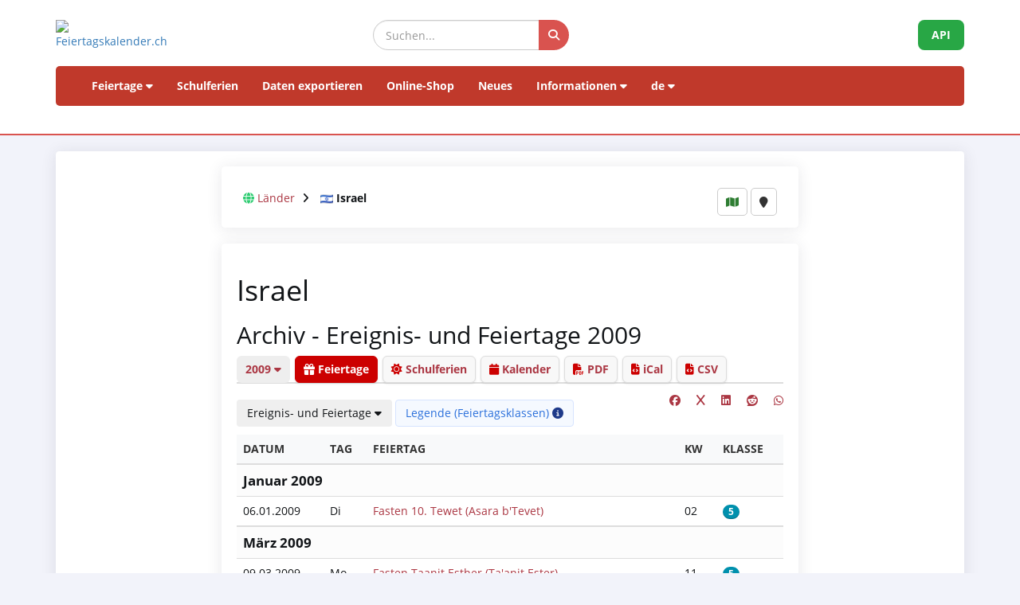

--- FILE ---
content_type: text/html; charset=UTF-8
request_url: https://feiertagskalender.ch/index.php?geo=3542&jahr=2009&klasse=5&hl=de
body_size: 7112
content:
<!doctype html>
<html lang="de">
<head>
    <meta charset="utf-8">
    <meta http-equiv="X-UA-Compatible" content="IE=edge">
    <meta name="viewport" content="width=device-width, initial-scale=1">

<title>Feiertage  Israel 2009 (Ereignis- und Feiertage)</title>

	<meta name="googlebot" content="index, follow"/>
	<meta name="robots" content="index, follow"/>	
	<meta name="description" content="Die Datenquelle mit Feiertagen und Schulferien, seit 2003"/>
	<meta name="author" content="psc Informatik, CH-Arch">
	<meta name="publisher" content="psc Informatik, CH-Arch">
	<meta name="revisit-after" content="14 days">
    <meta name="theme-color" content="#ffffff">
	<link rel="apple-touch-icon" sizes="180x180" href="/favicon/apple-touch-icon.png">
	<link rel="icon" type="image/png" sizes="32x32" href="/favicon/favicon-32x32.png">
	<link rel="icon" type="image/png" sizes="16x16" href="/favicon/favicon-16x16.png">
    <link rel="icon" type="image/png" sizes="192x192"  href="/favicon/android-chrome-192x192.png">
	<link rel="manifest" href="/favicon/site.webmanifest">	
	    <link href="tpl/assets/css/bootstrap.css" rel="stylesheet" type="text/css">
	<link href="tpl/assets/fontawesome-free-6.7.2-web/css/all.min.css" rel="stylesheet" type="text/css" >
    <link href="tpl/assets/css/fcal_2025.css" rel="stylesheet" type="text/css">
	
	</head>

<body>
	



<script>
												function googleTranslateElementInit() {
												  new google.translate.TranslateElement({
													pageLanguage: 'auto',
													autoDisplay: false,
													gaTrack: true,
													gaId: 'UA-233364-1',
													layout: google.translate.TranslateElement.InlineLayout.SIMPLE
												  }, 'google_translate_element');
												}
							 </script>
							 <script src="//translate.google.com/translate_a/element.js?cb=googleTranslateElementInit"></script>

<div id="header">
    <div class="container">
        <div class="row align-items-center">
            <!-- Logo -->
            <div class="col-xs-6 col-sm-3 logo-container">
                <a href="/index.php?geo=3542&amp;jahr=2009&amp;klasse=5&amp;hl=de">
                    <img id="logo" src="/gfx/logos/fcal_logo_2026_m_slogan.jpg" alt="Feiertagskalender.ch" class="img-responsive">
                </a>
            </div>
			

            <!-- Suchfeld -->
            <div class="col-xs-12 col-sm-5 search-container">
                <form id="main-suche" name="suchform" method="post" action="/suchen.php" class="form-inline">
                    <div class="input-group">
                        <input type="text" class="form-control search-input" placeholder="Suchen..." name="term">
                        <span class="input-group-btn">
                            <button class="btn search-btn" type="submit" title="Suchen">
                                <i class="fa-solid fa-search" style="color:white"></i>
                            </button>
                        </span>
                    </div>
                    <input name="geo" type="hidden" value="3542" />
                    <input name="jahr" type="hidden" value="2009" />
                    <input name="klasse" type="hidden" value="5" />		
                    <input name="hl" type="hidden" value="de" />		
                                    </form>
            </div>

            <!-- API-Button -->
            <div class="col-xs-6 col-sm-4 hidden-print text-right">
                <a href="/api/documentation_d/index.php?hl=de" class="btn api-btn">API</a>
            </div>
        </div>

        <!-- Navigation -->
        <nav class="navbar navbar-default">
            <div class="container-fluid">
                <div class="navbar-header">
                    <button type="button" class="navbar-toggle collapsed" data-toggle="collapse" data-target="#navbar">
                        <span class="sr-only">Navigation ein-/ausblenden</span>
                        <span class="icon-bar"></span>
                        <span class="icon-bar"></span>
                        <span class="icon-bar"></span>
                    </button>
                </div>
                <div id="navbar" class="navbar-collapse collapse">
                    <ul class="nav navbar-nav">
                        <!-- Feiertage -->
                        <li class="dropdown">
                            <a href="#" class="dropdown-toggle" data-toggle="dropdown">Feiertage <i class="fa fa-caret-down"></i></a>
                            <ul class="dropdown-menu">
                                <li><a href="/index.php?geo=3542&amp;jahr=2009"><span><i class="fa-solid fa-map fa-fw"></i> nach Land</span></a></li>
                                <li><a href="/a-z.php?hl=de"><span><i class="fa-solid fa-book fa-fw"></i> Feiertage A-Z</span></a></li>
                                <li><a href="/welttage.php?geo=3542&amp;jahr=2009&amp;hidepast=0"><span><i class="fa-solid fa-globe fa-fw"></i> Internationale Tage</span></a></li>
                                <li><a href="/evangelische.php?geo=3542&amp;jahr=2009"><span><i class="fa-solid fa-cross fa-fw"></i> Evangelische Gedenktage</span></a></li>                           <li><a href="/islamic.php?geo=3542&amp;jahr=2009"><span><i class="fa-solid fa-moon fa-fw"></i> Islamische Feiertage</span></a></li>
                                <li><a href="/hebrew.php?geo=3542&amp;jahr=2009"><span><i class="fa-solid fa-star-of-david fa-fw"></i> Jüdische Feiertage</span></a></li>
								<li><a href="/katholische.php?geo=3542&amp;jahr=2009"><span><i class="fa-solid fa-church fa-fw"></i> Katholische Gedenktage</span></a></li> 
								<li><a href="/orthodoxe.php?geo=3542&amp;jahr=2009"><span><i class="fa-solid fa-hands-praying fa-fw"></i> Orthodoxe Gedenktage</span></a></li>
                            </ul>
                        </li>

                         <li><a href="/ferien.php?geo=3542&amp;jahr=2009">Schulferien</a></li>
                         <li><a href="/export.php?geo=3542&amp;jahr=2009">Daten exportieren</a></li>
                         <li><a href="/shop.php?geo=3542&amp;jahr=2009">Online-Shop</a></li>
                         <li><a href="/news.php?geo=3542&amp;jahr=2009">Neues</a></li>

                        <!-- Informationen -->
                        <li class="dropdown">
                            <a href="#" class="dropdown-toggle" data-toggle="dropdown">Informationen <i class="fa fa-caret-down"></i></a>
                            <ul class="dropdown-menu">
                                <li><a href="/help.php?geo=3542&amp;jahr=2009"><span><i class="fa-solid fa-life-ring fa-fw"></i> Hilfe</span></a></li>
									<li><a href="/informationen.php?geo=3542&amp;jahr=2009"><span><i class="fa-fw fa-solid fa-info-circle"></i> Alles über...</span></a></li>
                                    <li><a href="/datenstamm.php?geo=3542&amp;jahr=2009"><span><i class="fa-solid fa-fw fa-database"></i> Datenbestand</span></a></li>
                                    <li><a href="/api/documentation_d/index.php"><span><i class="fa-solid fa-bookmark fa-fw"></i> API-Dokumentation</span></a></li>
                                    <li><a href="/faq.php?geo=3542&amp;jahr=2009"><span><i class="fa-fw fa-solid fa-circle-question"></i> Häufig gestellte Fragen</span></a></li>
                                    <li><a href="/kontakt.php?geo=3542&amp;jahr=2009"><span><i class="fa-fw fa-solid fa-envelope"></i> Kontakt</span></a></li>
                            </ul>
                        </li>

                        <!-- Sprachauswahl -->
                        <li class="dropdown">
                            <a href="#" class="dropdown-toggle" data-toggle="dropdown">de <i class="fa fa-caret-down"></i></a>
                            <ul class="dropdown-menu">
                                <li><a href="/index.php?geo=3542&amp;jahr=2009&amp;klasse=5&amp;hl=de"><span>Deutsch</span></a></li>
				 					<li><a href="/index.php?geo=3542&amp;jahr=2009&amp;klasse=5&amp;hl=en"><span>English</span></a></li>
									<li><a href="/index.php?geo=3542&amp;jahr=2009&amp;klasse=5&amp;hl=fr"><span>Français</span></a></li>
									<li><a href="/index.php?geo=3542&amp;jahr=2009&amp;klasse=5&amp;hl=it"><span>Italiano</span></a></li>
                                <li>
                                    <div id="google_translate_element"></div>
                                </li>
                            </ul>
                        </li>
                    </ul>
                </div>
            </div>
        </nav>
		<div id="geoFindMe_output"></div>
    </div>
</div>


    <!-- Page Content -->
    <div class="container" id="page-content">
		<div class="well margintop20" id="div_fcal_data">	
			
        <div class="row">
            <div class="col-md-8 col-md-offset-2">
            	<div class="well" id="div_config">
					<div id="geobalken" class="hidden-print">
	<div id="geo-list-entries" class="geo-container">
<i class="fa fa-globe"></i> <a href="/index.php?jahr=2009&amp;geo=0&amp;klasse=5&amp;hl=de&amp;hidepast=0">Länder</a> <i class="fa fa-angle-right geobalken-dist"></i> <img
				  src="https://flagcdn.com/20x15/il.png"
				  srcset="https://flagcdn.com/40x30/il.png 2x,
					https://flagcdn.com/60x45/il.png 3x"
				  width="16" height="12" alt="IL"> <strong>Israel</strong>	</div>
	<div class="geo-buttons">
			<a href="/map.php?geo=3542&amp;jahr=2009&amp;klasse=5&amp;hl=de" class="btn btn-default btn-sm" title="Karte"><i class="fa-solid fa-map"></i></a>			
			<button id="geo-find-me" onclick="geoFindMe()" class="btn btn-default btn-sm" title="Meinen Standort ermitteln"> <i class="fa-solid fa-map-marker"></i></button>		
	</div>
</div>
                    
				</div>


					

                    <!--Jahre -->
                    						
																										
					
                    <div class="clearfix"></div>
                
                
                <div class="clearfix"></div>

                <div class="well">
					<!-- title -->					
						<h1>Israel</h1>
					
					<!-- ENDS title -->
					
							<h2>Archiv -  Ereignis- und Feiertage 2009</h2>
										
    
    
                    	

					
					
					
					
					
					
				
					
					
					
					
					
					
					
					
					
					
					
					
                    <ul class="nav nav-tabs marginbot10">
						<li class="nav-item">
							<a href="#" id="but_show_years"><span>2009 <i class="fa-solid fa-caret-down"></i></span></a>
						</li>
						 <li class="nav-item">
                            <a class="nav-link active" href="index.php?geo=3542&amp;jahr=2009&amp;klasse=5&amp;hl=de"><i class="fa-solid fa-gift"></i> Feiertage</a>
                          </li>
                          <li class="nav-item">
                            <a class="nav-link " href="ferien.php?geo=3542&amp;jahr=2009&amp;klasse=5&amp;hl=de"><i class="fa-solid fa-sun"></i> Schulferien</a>
                          </li>
                          <li class="nav-item">
                            <a class="nav-link" href="cal.php?geo=3542&amp;jahr=2009&amp;klasse=5&amp;hl=de"><i class="fa-solid fa-calendar"></i> Kalender</a>
                          </li>
                                                  <li class="nav-item">                              
                              <a class="nav-link" href="create_pdf.php?geo=3542&amp;jahr=2009&amp;klasse=5&amp;hl=de"><i class="fa-solid fa-file-pdf"></i> PDF</a>                             
                          </li>
                          	<li class="nav-item">
								  <a class="nav-link" href="export_ical.php?geo=3542&amp;jahr=2009&amp;klasse=5&amp;hl=de"><i class="fa-solid fa-file-code" title="iCal"></i> iCal</a>        
							  </li> 						
							  <li class="nav-item">
								  <a class="nav-link" href="export.php?geo=3542&amp;jahr=2009&amp;klasse=5&amp;hl=de"><i class="fa-solid fa-file-code" title="CSV"></i> CSV</a>  
							  </li> 
                                            </ul>
					

					


					
					
					
					

				<div id="div_jahre_dropdown" style="display:none"><div class="well margintop10"><div class="col-sm-3"><ul style="list-style-type: circle" class="year-list"><li><a href="/index.php?geo=3542&jahr=2020">2020</a></li>
<li><a href="/index.php?geo=3542&jahr=2021">2021</a></li>
<li><a href="/index.php?geo=3542&jahr=2022">2022</a></li>
<li><a href="/index.php?geo=3542&jahr=2023">2023</a></li>
<li><a href="/index.php?geo=3542&jahr=2024">2024</a></li>
<li><a href="/index.php?geo=3542&jahr=2025">2025</a></li>
<li><a href="/index.php?geo=3542&jahr=2026">2026</a></li>
<li><a href="/index.php?geo=3542&jahr=2027">2027</a></li>
<li><a href="/index.php?geo=3542&jahr=2028">2028</a></li>
<li><a href="/index.php?geo=3542&jahr=2029">2029</a></li>
</ul></div><div class="col-sm-3"><ul style="list-style-type: circle" class="year-list"><li><a href="/index.php?geo=3542&jahr=2030">2030</a></li>
<li><a href="/index.php?geo=3542&jahr=2031">2031</a></li>
<li><a href="/index.php?geo=3542&jahr=2032">2032</a></li>
<li><a href="/index.php?geo=3542&jahr=2033">2033</a></li>
<li><a href="/index.php?geo=3542&jahr=2034">2034</a></li>
<li><a href="/index.php?geo=3542&jahr=2035">2035</a></li>
<li><a href="/index.php?geo=3542&jahr=2036">2036</a></li>
<li><a href="/index.php?geo=3542&jahr=2037">2037</a></li>
<li><a href="/index.php?geo=3542&jahr=2038">2038</a></li>
<li><a href="/index.php?geo=3542&jahr=2039">2039</a></li>
</ul></div><div class="col-sm-3"><ul style="list-style-type: circle" class="year-list"><li><a href="/index.php?geo=3542&jahr=2040">2040</a></li>
<li><a href="/index.php?geo=3542&jahr=2041">2041</a></li>
<li><a href="/index.php?geo=3542&jahr=2042">2042</a></li>
<li><a href="/index.php?geo=3542&jahr=2043">2043</a></li>
<li><a href="/index.php?geo=3542&jahr=2044">2044</a></li>
<li><a href="/index.php?geo=3542&jahr=2045">2045</a></li>
<li><a href="/index.php?geo=3542&jahr=2046">2046</a></li>
<li><a href="/index.php?geo=3542&jahr=2047">2047</a></li>
<li><a href="/index.php?geo=3542&jahr=2048">2048</a></li>
<li><a href="/index.php?geo=3542&jahr=2049">2049</a></li>
</ul></div><div class="clearfix"></div></div></div>				
								
			
				
				
					<div>
    					
						
						
						<span class="pull-right">
						 <a href="https://www.facebook.com/sharer/sharer.php?u=https%3A%2F%2Fwww.feiertagskalender.ch%2Findex.php%3Fgeo%3D3542%26jahr%3D2009%26klasse%3D5" target="_blank"><i class="fab fa-facebook" title="Share on Facebook"></i></a>
					&nbsp;&nbsp;&nbsp;
					
					<a href="https://twitter.com/intent/tweet?text=Feiertage  Israel 2009 (Ereignis- und Feiertage)&amp;url=https%3A%2F%2Fwww.feiertagskalender.ch%2Findex.php%3Fgeo%3D3542%26jahr%3D2009%26klasse%3D5" target="_blank"><i class="fab fa-x" title="Share on X (Twitter)"></i></a>
					&nbsp;&nbsp;&nbsp;
			<a href="https://www.linkedin.com/shareArticle?mini=true&url=https%3A%2F%2Fwww.feiertagskalender.ch%2Findex.php%3Fgeo%3D3542%26jahr%3D2009%26klasse%3D5&amp;title=Feiertage  Israel 2009 (Ereignis- und Feiertage)" target="_blank">
			<i class="fab fa-linkedin" title="Share on LinkedIn"></i>
			</a>&nbsp;&nbsp;&nbsp;
					
			<a href="https://www.reddit.com/submit?url=https%3A%2F%2Fwww.feiertagskalender.ch%2Findex.php%3Fgeo%3D3542%26jahr%3D2009%26klasse%3D5&amp;title=Feiertage  Israel 2009 (Ereignis- und Feiertage)" target="_blank">
			<i class="fab fa-reddit" title="Share on Reddit"></i>
			</a>	
					&nbsp;&nbsp;&nbsp;
			<a href="https://wa.me/?text=Feiertage  Israel 2009 (Ereignis- und Feiertage)%20https%3A%2F%2Fwww.feiertagskalender.ch%2Findex.php%3Fgeo%3D3542%26jahr%3D2009%26klasse%3D5" target="_blank">
			<i class="fab fa-whatsapp" title="Share on WhatsApp"></i>
						 </a>
						   </span>
								
						
						
						
                       <div class="btn-group margintop10 marginbot10"> 
						 <span><button id="but_show_klasse" title="" class="btn btn-basic"><span>Ereignis- und Feiertage <i class="fa-solid fa-caret-down"></i></span></button>  
						  </span>
						   
						   <span id="but_toggle_legende">
					 		<button  id="but_show_legende" class="btn btn-info-soft"><span>Legende (Feiertagsklassen) <i class="fa-solid fa-info-circle"></i></span></button>
						   </span>
						   
												</div>
						<div id="div_klasse_dropdown" style="display:none">
    <div class="compact-vertical-filter">
        <a href="index.php?geo=3542&amp;klasse=5&amp;jahr=2009&amp;hl=de" 
           class="filter-option active">
            Ereignis- und Feiertage        </a>
        <a href="index.php?geo=3542&amp;klasse=4&amp;jahr=2009&amp;hl=de" 
           class="filter-option ">
            Gesetzliche + nicht anerkannte Feiertage        </a>
        <a href="index.php?geo=3542&amp;klasse=3&amp;jahr=2009&amp;hl=de" 
           class="filter-option ">
            Gesetzliche Feiertage        </a>
        <a href="ferien.php?geo=3542&amp;klasse=0&amp;jahr=2009&amp;hl=de" 
           class="filter-option ">
            Schulferien        </a>
    </div>
</div>
		
													<div id="legende" style="display:none">
								<div class="well margintop10">
									<div class="col-xs-2 marginbot10"><span class="badge badge-danger">1</span></div>
									<div class="col-xs-10">gesetzlich anerkannter Feiertag</div>
									<div class="clearfix"></div>
									<div class="col-xs-2 marginbot10"><span class="badge badge-danger">2</span></div>
									<div class="col-xs-10">Den Sonntagen gleichgestellter Feiertag</div>
									<div class="clearfix"></div>
									<div class="col-xs-2 marginbot10"><span class="badge badge-half-danger">3</span></div>
									<div class="col-xs-10">halber, gesetzlich anerkannter Feiertag </div>
									<div class="clearfix"></div>
	
									<div class="col-xs-2 marginbot10"><span class="badge badge-warning">4</span></div>
									<div class="col-xs-10">gesetzlich nicht anerkannter Feiertag</div>
									<div class="clearfix"></div>
	
									<div class="col-xs-2 marginbot10"><span class="badge badge-info">5</span></div>
									<div class="col-xs-10">Ereignistag</div>
									<div class="clearfix"></div>
									
									<div class="margintop10"><a href="legende.php?geo=3542&amp;q=i" class="btn btn-light">Details</a></div>
									
                                </div>
								
							</div>
                                	
					</div>
						
						
						
						
						
                        <div class="table-responsive">
						<table class="table table-striped">
							<thead>
								<tr>
									<th>Datum</th>
									<th class="hidden-xs">Tag</th>
									<th>Feiertag</th>									
									<th class="hidden-xs">KW</th>
									<th>Klasse</th>
								</tr>
							</thead>
							<tbody>
									
								<tr class=" month-header">
									<td colspan="5">Januar 2009									</td>
								</tr>
								
								<tr class="">
									<td><span class="dark">06.01.2009</span></td>
									<td class="hidden-xs">Di</td>									
									<td>										<a href="feiertag.php?geo=3542&amp;ft_id=322"
										   title="Ereignistag">
																				Fasten 10. Tewet (Asara b'Tevet)</a></td>

									<td class="hidden-xs">02</td>
									<td><a href="legende.php?geo=3542"><span class="badge badge-feiertagsklasse badge-info" title="Ereignistag">5</span></a></td>
								</tr>						
								<tr class=" month-header">
									<td colspan="5">März 2009									</td>
								</tr>
								
								<tr class="">
									<td><span class="dark">09.03.2009</span></td>
									<td class="hidden-xs">Mo</td>									
									<td>										<a href="feiertag.php?geo=3542&amp;ft_id=323"
										   title="Ereignistag">
																				Fasten Taanit Esther (Ta'anit Ester)</a></td>

									<td class="hidden-xs">11</td>
									<td><a href="legende.php?geo=3542"><span class="badge badge-feiertagsklasse badge-info" title="Ereignistag">5</span></a></td>
								</tr>						
								
								<tr class="">
									<td><span class="dark">10.03.2009</span></td>
									<td class="hidden-xs">Di</td>									
									<td>										<a href="feiertag.php?geo=3542&amp;ft_id=324"
										   title="gesetzlich nicht anerkannter Feiertag (Geschäfte, Schulen, Verwaltungen meist geschlossen), Bankenfeiertag; im Sinne des `Europäischen Übereinkommens über die Berechnung der Fristen` wird dieser Tag wie ein gesetzlicher Feiertag behandelt (Art. 5).">
																				Purim</a></td>

									<td class="hidden-xs">11</td>
									<td><a href="legende.php?geo=3542"><span class="badge badge-feiertagsklasse badge-warning" title="gesetzlich nicht anerkannter Feiertag (Geschäfte, Schulen, Verwaltungen meist geschlossen), Bankenfeiertag; im Sinne des `Europäischen Übereinkommens über die Berechnung der Fristen` wird dieser Tag wie ein gesetzlicher Feiertag behandelt (Art. 5).">4</span></a></td>
								</tr>						
								<tr class=" month-header">
									<td colspan="5">April 2009									</td>
								</tr>
								
								<tr class="">
									<td><span class="dark">09.04.2009</span></td>
									<td class="hidden-xs">Do</td>									
									<td>										<a href="feiertag.php?geo=3542&amp;ft_id=336"
										   title="Gesetzlich anerkannter Feiertag (öffentlicher Ruhetag)">
																				Pessach</a></td>

									<td class="hidden-xs">15</td>
									<td><a href="legende.php?geo=3542"><span class="badge badge-feiertagsklasse badge-danger" title="Gesetzlich anerkannter Feiertag (öffentlicher Ruhetag)">1</span></a></td>
								</tr>						
								
								<tr class="">
									<td><span class="dark">10.04.2009</span></td>
									<td class="hidden-xs">Fr</td>									
									<td>										<a href="feiertag.php?geo=3542&amp;ft_id=336"
										   title="Gesetzlich anerkannter Feiertag (öffentlicher Ruhetag)">
																				Pessach</a></td>

									<td class="hidden-xs">15</td>
									<td><a href="legende.php?geo=3542"><span class="badge badge-feiertagsklasse badge-danger" title="Gesetzlich anerkannter Feiertag (öffentlicher Ruhetag)">1</span></a></td>
								</tr>						
								
								<tr class="">
									<td><span class="dark">11.04.2009</span></td>
									<td class="hidden-xs">Sa</td>									
									<td>										<a href="feiertag.php?geo=3542&amp;ft_id=337"
										   title="gesetzlich nicht anerkannter Feiertag (Geschäfte, Schulen, Verwaltungen meist geschlossen), Bankenfeiertag; im Sinne des `Europäischen Übereinkommens über die Berechnung der Fristen` wird dieser Tag wie ein gesetzlicher Feiertag behandelt (Art. 5).">
																				Pesach Chol Hamoed</a></td>

									<td class="hidden-xs">15</td>
									<td><a href="legende.php?geo=3542"><span class="badge badge-feiertagsklasse badge-warning" title="gesetzlich nicht anerkannter Feiertag (Geschäfte, Schulen, Verwaltungen meist geschlossen), Bankenfeiertag; im Sinne des `Europäischen Übereinkommens über die Berechnung der Fristen` wird dieser Tag wie ein gesetzlicher Feiertag behandelt (Art. 5).">4</span></a></td>
								</tr>						
								
								<tr class="">
									<td><span class="dark">12.04.2009</span></td>
									<td class="hidden-xs">So</td>									
									<td>										<a href="feiertag.php?geo=3542&amp;ft_id=337"
										   title="gesetzlich nicht anerkannter Feiertag (Geschäfte, Schulen, Verwaltungen meist geschlossen), Bankenfeiertag; im Sinne des `Europäischen Übereinkommens über die Berechnung der Fristen` wird dieser Tag wie ein gesetzlicher Feiertag behandelt (Art. 5).">
																				Pesach Chol Hamoed</a></td>

									<td class="hidden-xs">15</td>
									<td><a href="legende.php?geo=3542"><span class="badge badge-feiertagsklasse badge-warning" title="gesetzlich nicht anerkannter Feiertag (Geschäfte, Schulen, Verwaltungen meist geschlossen), Bankenfeiertag; im Sinne des `Europäischen Übereinkommens über die Berechnung der Fristen` wird dieser Tag wie ein gesetzlicher Feiertag behandelt (Art. 5).">4</span></a></td>
								</tr>						
								
								<tr class="">
									<td><span class="dark">13.04.2009</span></td>
									<td class="hidden-xs">Mo</td>									
									<td>										<a href="feiertag.php?geo=3542&amp;ft_id=337"
										   title="gesetzlich nicht anerkannter Feiertag (Geschäfte, Schulen, Verwaltungen meist geschlossen), Bankenfeiertag; im Sinne des `Europäischen Übereinkommens über die Berechnung der Fristen` wird dieser Tag wie ein gesetzlicher Feiertag behandelt (Art. 5).">
																				Pesach Chol Hamoed</a></td>

									<td class="hidden-xs">16</td>
									<td><a href="legende.php?geo=3542"><span class="badge badge-feiertagsklasse badge-warning" title="gesetzlich nicht anerkannter Feiertag (Geschäfte, Schulen, Verwaltungen meist geschlossen), Bankenfeiertag; im Sinne des `Europäischen Übereinkommens über die Berechnung der Fristen` wird dieser Tag wie ein gesetzlicher Feiertag behandelt (Art. 5).">4</span></a></td>
								</tr>						
								
								<tr class="">
									<td><span class="dark">14.04.2009</span></td>
									<td class="hidden-xs">Di</td>									
									<td>										<a href="feiertag.php?geo=3542&amp;ft_id=337"
										   title="gesetzlich nicht anerkannter Feiertag (Geschäfte, Schulen, Verwaltungen meist geschlossen), Bankenfeiertag; im Sinne des `Europäischen Übereinkommens über die Berechnung der Fristen` wird dieser Tag wie ein gesetzlicher Feiertag behandelt (Art. 5).">
																				Pesach Chol Hamoed</a></td>

									<td class="hidden-xs">16</td>
									<td><a href="legende.php?geo=3542"><span class="badge badge-feiertagsklasse badge-warning" title="gesetzlich nicht anerkannter Feiertag (Geschäfte, Schulen, Verwaltungen meist geschlossen), Bankenfeiertag; im Sinne des `Europäischen Übereinkommens über die Berechnung der Fristen` wird dieser Tag wie ein gesetzlicher Feiertag behandelt (Art. 5).">4</span></a></td>
								</tr>						
								
								<tr class="">
									<td><span class="dark">15.04.2009</span></td>
									<td class="hidden-xs">Mi</td>									
									<td>										<a href="feiertag.php?geo=3542&amp;ft_id=338"
										   title="Gesetzlich anerkannter Feiertag (öffentlicher Ruhetag)">
																				Pesach (Endfeiertag)</a></td>

									<td class="hidden-xs">16</td>
									<td><a href="legende.php?geo=3542"><span class="badge badge-feiertagsklasse badge-danger" title="Gesetzlich anerkannter Feiertag (öffentlicher Ruhetag)">1</span></a></td>
								</tr>						
								
								<tr class="">
									<td><span class="dark">16.04.2009</span></td>
									<td class="hidden-xs">Do</td>									
									<td>										<a href="feiertag.php?geo=3542&amp;ft_id=338"
										   title="Gesetzlich anerkannter Feiertag (öffentlicher Ruhetag)">
																				Pesach (Endfeiertag)</a></td>

									<td class="hidden-xs">16</td>
									<td><a href="legende.php?geo=3542"><span class="badge badge-feiertagsklasse badge-danger" title="Gesetzlich anerkannter Feiertag (öffentlicher Ruhetag)">1</span></a></td>
								</tr>						
								
								<tr class="">
									<td><span class="dark">29.04.2009</span></td>
									<td class="hidden-xs">Mi</td>									
									<td>										<a href="feiertag.php?geo=3542&amp;ft_id=339"
										   title="Gesetzlich anerkannter Feiertag (öffentlicher Ruhetag)">
																				Unabhängigkeitstag Israel (Yom Ha-Atzmaut)</a></td>

									<td class="hidden-xs">18</td>
									<td><a href="legende.php?geo=3542"><span class="badge badge-feiertagsklasse badge-danger" title="Gesetzlich anerkannter Feiertag (öffentlicher Ruhetag)">1</span></a></td>
								</tr>						
								<tr class=" month-header">
									<td colspan="5">Mai 2009									</td>
								</tr>
								
								<tr class="">
									<td><span class="dark">29.05.2009</span></td>
									<td class="hidden-xs">Fr</td>									
									<td>										<a href="feiertag.php?geo=3542&amp;ft_id=335"
										   title="Gesetzlich anerkannter Feiertag (öffentlicher Ruhetag)">
																				Shavuot (Pfingsten)</a></td>

									<td class="hidden-xs">22</td>
									<td><a href="legende.php?geo=3542"><span class="badge badge-feiertagsklasse badge-danger" title="Gesetzlich anerkannter Feiertag (öffentlicher Ruhetag)">1</span></a></td>
								</tr>						
								
								<tr class="">
									<td><span class="dark">30.05.2009</span></td>
									<td class="hidden-xs">Sa</td>									
									<td>										<a href="feiertag.php?geo=3542&amp;ft_id=335"
										   title="Gesetzlich anerkannter Feiertag (öffentlicher Ruhetag)">
																				Shavuot (Pfingsten)</a></td>

									<td class="hidden-xs">22</td>
									<td><a href="legende.php?geo=3542"><span class="badge badge-feiertagsklasse badge-danger" title="Gesetzlich anerkannter Feiertag (öffentlicher Ruhetag)">1</span></a></td>
								</tr>						
								<tr class=" month-header">
									<td colspan="5">Juli 2009									</td>
								</tr>
								
								<tr class="">
									<td><span class="dark">09.07.2009</span></td>
									<td class="hidden-xs">Do</td>									
									<td>										<a href="feiertag.php?geo=3542&amp;ft_id=327"
										   title="Ereignistag">
																				Fasten 17. Tammus (Shiv'a Asar b'Tammuz)</a></td>

									<td class="hidden-xs">28</td>
									<td><a href="legende.php?geo=3542"><span class="badge badge-feiertagsklasse badge-info" title="Ereignistag">5</span></a></td>
								</tr>						
								
								<tr class="">
									<td><span class="dark">30.07.2009</span></td>
									<td class="hidden-xs">Do</td>									
									<td>										<a href="feiertag.php?geo=3542&amp;ft_id=328"
										   title="Ereignistag">
																				Fasten Tischa beAw (Tish'a b'Av)</a></td>

									<td class="hidden-xs">31</td>
									<td><a href="legende.php?geo=3542"><span class="badge badge-feiertagsklasse badge-info" title="Ereignistag">5</span></a></td>
								</tr>						
								<tr class=" month-header">
									<td colspan="5">September 2009									</td>
								</tr>
								
								<tr class="">
									<td><span class="dark">19.09.2009</span></td>
									<td class="hidden-xs">Sa</td>									
									<td>										<a href="feiertag.php?geo=3542&amp;ft_id=329"
										   title="Gesetzlich anerkannter Feiertag (öffentlicher Ruhetag)">
																				Rosh Hashana (Neujahr)</a></td>

									<td class="hidden-xs">38</td>
									<td><a href="legende.php?geo=3542"><span class="badge badge-feiertagsklasse badge-danger" title="Gesetzlich anerkannter Feiertag (öffentlicher Ruhetag)">1</span></a></td>
								</tr>						
								
								<tr class="">
									<td><span class="dark">20.09.2009</span></td>
									<td class="hidden-xs">So</td>									
									<td>										<a href="feiertag.php?geo=3542&amp;ft_id=329"
										   title="Gesetzlich anerkannter Feiertag (öffentlicher Ruhetag)">
																				Rosh Hashana (Neujahr)</a></td>

									<td class="hidden-xs">38</td>
									<td><a href="legende.php?geo=3542"><span class="badge badge-feiertagsklasse badge-danger" title="Gesetzlich anerkannter Feiertag (öffentlicher Ruhetag)">1</span></a></td>
								</tr>						
								
								<tr class="">
									<td><span class="dark">21.09.2009</span></td>
									<td class="hidden-xs">Mo</td>									
									<td>										<a href="feiertag.php?geo=3542&amp;ft_id=326"
										   title="Ereignistag">
																				Fasten Gedalia (Tzom Gedalya)</a></td>

									<td class="hidden-xs">39</td>
									<td><a href="legende.php?geo=3542"><span class="badge badge-feiertagsklasse badge-info" title="Ereignistag">5</span></a></td>
								</tr>						
								
								<tr class="">
									<td><span class="dark">28.09.2009</span></td>
									<td class="hidden-xs">Mo</td>									
									<td>										<a href="feiertag.php?geo=3542&amp;ft_id=330"
										   title="Gesetzlich anerkannter Feiertag (öffentlicher Ruhetag)">
																				Jom Kippur (Yom Kippur)</a></td>

									<td class="hidden-xs">40</td>
									<td><a href="legende.php?geo=3542"><span class="badge badge-feiertagsklasse badge-danger" title="Gesetzlich anerkannter Feiertag (öffentlicher Ruhetag)">1</span></a></td>
								</tr>						
								<tr class=" month-header">
									<td colspan="5">Oktober 2009									</td>
								</tr>
								
								<tr class="">
									<td><span class="dark">03.10.2009</span></td>
									<td class="hidden-xs">Sa</td>									
									<td>										<a href="feiertag.php?geo=3542&amp;ft_id=331"
										   title="Gesetzlich anerkannter Feiertag (öffentlicher Ruhetag)">
																				Sukkot</a></td>

									<td class="hidden-xs">40</td>
									<td><a href="legende.php?geo=3542"><span class="badge badge-feiertagsklasse badge-danger" title="Gesetzlich anerkannter Feiertag (öffentlicher Ruhetag)">1</span></a></td>
								</tr>						
								
								<tr class="">
									<td><span class="dark">04.10.2009</span></td>
									<td class="hidden-xs">So</td>									
									<td>										<a href="feiertag.php?geo=3542&amp;ft_id=331"
										   title="Gesetzlich anerkannter Feiertag (öffentlicher Ruhetag)">
																				Sukkot</a></td>

									<td class="hidden-xs">40</td>
									<td><a href="legende.php?geo=3542"><span class="badge badge-feiertagsklasse badge-danger" title="Gesetzlich anerkannter Feiertag (öffentlicher Ruhetag)">1</span></a></td>
								</tr>						
								
								<tr class="">
									<td><span class="dark">05.10.2009</span></td>
									<td class="hidden-xs">Mo</td>									
									<td>										<a href="feiertag.php?geo=3542&amp;ft_id=332"
										   title="gesetzlich nicht anerkannter Feiertag (Geschäfte, Schulen, Verwaltungen meist geschlossen), Bankenfeiertag; im Sinne des `Europäischen Übereinkommens über die Berechnung der Fristen` wird dieser Tag wie ein gesetzlicher Feiertag behandelt (Art. 5).">
																				Sukkot Chol Hamoed</a></td>

									<td class="hidden-xs">41</td>
									<td><a href="legende.php?geo=3542"><span class="badge badge-feiertagsklasse badge-warning" title="gesetzlich nicht anerkannter Feiertag (Geschäfte, Schulen, Verwaltungen meist geschlossen), Bankenfeiertag; im Sinne des `Europäischen Übereinkommens über die Berechnung der Fristen` wird dieser Tag wie ein gesetzlicher Feiertag behandelt (Art. 5).">4</span></a></td>
								</tr>						
								
								<tr class="">
									<td><span class="dark">06.10.2009</span></td>
									<td class="hidden-xs">Di</td>									
									<td>										<a href="feiertag.php?geo=3542&amp;ft_id=332"
										   title="gesetzlich nicht anerkannter Feiertag (Geschäfte, Schulen, Verwaltungen meist geschlossen), Bankenfeiertag; im Sinne des `Europäischen Übereinkommens über die Berechnung der Fristen` wird dieser Tag wie ein gesetzlicher Feiertag behandelt (Art. 5).">
																				Sukkot Chol Hamoed</a></td>

									<td class="hidden-xs">41</td>
									<td><a href="legende.php?geo=3542"><span class="badge badge-feiertagsklasse badge-warning" title="gesetzlich nicht anerkannter Feiertag (Geschäfte, Schulen, Verwaltungen meist geschlossen), Bankenfeiertag; im Sinne des `Europäischen Übereinkommens über die Berechnung der Fristen` wird dieser Tag wie ein gesetzlicher Feiertag behandelt (Art. 5).">4</span></a></td>
								</tr>						
								
								<tr class="">
									<td><span class="dark">07.10.2009</span></td>
									<td class="hidden-xs">Mi</td>									
									<td>										<a href="feiertag.php?geo=3542&amp;ft_id=332"
										   title="gesetzlich nicht anerkannter Feiertag (Geschäfte, Schulen, Verwaltungen meist geschlossen), Bankenfeiertag; im Sinne des `Europäischen Übereinkommens über die Berechnung der Fristen` wird dieser Tag wie ein gesetzlicher Feiertag behandelt (Art. 5).">
																				Sukkot Chol Hamoed</a></td>

									<td class="hidden-xs">41</td>
									<td><a href="legende.php?geo=3542"><span class="badge badge-feiertagsklasse badge-warning" title="gesetzlich nicht anerkannter Feiertag (Geschäfte, Schulen, Verwaltungen meist geschlossen), Bankenfeiertag; im Sinne des `Europäischen Übereinkommens über die Berechnung der Fristen` wird dieser Tag wie ein gesetzlicher Feiertag behandelt (Art. 5).">4</span></a></td>
								</tr>						
								
								<tr class="">
									<td><span class="dark">08.10.2009</span></td>
									<td class="hidden-xs">Do</td>									
									<td>										<a href="feiertag.php?geo=3542&amp;ft_id=332"
										   title="gesetzlich nicht anerkannter Feiertag (Geschäfte, Schulen, Verwaltungen meist geschlossen), Bankenfeiertag; im Sinne des `Europäischen Übereinkommens über die Berechnung der Fristen` wird dieser Tag wie ein gesetzlicher Feiertag behandelt (Art. 5).">
																				Sukkot Chol Hamoed</a></td>

									<td class="hidden-xs">41</td>
									<td><a href="legende.php?geo=3542"><span class="badge badge-feiertagsklasse badge-warning" title="gesetzlich nicht anerkannter Feiertag (Geschäfte, Schulen, Verwaltungen meist geschlossen), Bankenfeiertag; im Sinne des `Europäischen Übereinkommens über die Berechnung der Fristen` wird dieser Tag wie ein gesetzlicher Feiertag behandelt (Art. 5).">4</span></a></td>
								</tr>						
								
								<tr class="">
									<td><span class="dark">09.10.2009</span></td>
									<td class="hidden-xs">Fr</td>									
									<td>										<a href="feiertag.php?geo=3542&amp;ft_id=332"
										   title="gesetzlich nicht anerkannter Feiertag (Geschäfte, Schulen, Verwaltungen meist geschlossen), Bankenfeiertag; im Sinne des `Europäischen Übereinkommens über die Berechnung der Fristen` wird dieser Tag wie ein gesetzlicher Feiertag behandelt (Art. 5).">
																				Sukkot Chol Hamoed</a></td>

									<td class="hidden-xs">41</td>
									<td><a href="legende.php?geo=3542"><span class="badge badge-feiertagsklasse badge-warning" title="gesetzlich nicht anerkannter Feiertag (Geschäfte, Schulen, Verwaltungen meist geschlossen), Bankenfeiertag; im Sinne des `Europäischen Übereinkommens über die Berechnung der Fristen` wird dieser Tag wie ein gesetzlicher Feiertag behandelt (Art. 5).">4</span></a></td>
								</tr>						
								
								<tr class="">
									<td><span class="dark">10.10.2009</span></td>
									<td class="hidden-xs">Sa</td>									
									<td>										<a href="feiertag.php?geo=3542&amp;ft_id=333"
										   title="Gesetzlich anerkannter Feiertag (öffentlicher Ruhetag)">
																				Schmini Azeret (Sh'mini Atzeret)</a></td>

									<td class="hidden-xs">41</td>
									<td><a href="legende.php?geo=3542"><span class="badge badge-feiertagsklasse badge-danger" title="Gesetzlich anerkannter Feiertag (öffentlicher Ruhetag)">1</span></a></td>
								</tr>						
								
								<tr class="">
									<td><span class="dark">11.10.2009</span></td>
									<td class="hidden-xs">So</td>									
									<td>										<a href="feiertag.php?geo=3542&amp;ft_id=334"
										   title="Gesetzlich anerkannter Feiertag (öffentlicher Ruhetag)">
																				Simchat Tora</a></td>

									<td class="hidden-xs">41</td>
									<td><a href="legende.php?geo=3542"><span class="badge badge-feiertagsklasse badge-danger" title="Gesetzlich anerkannter Feiertag (öffentlicher Ruhetag)">1</span></a></td>
								</tr>						
								<tr class=" month-header">
									<td colspan="5">Dezember 2009									</td>
								</tr>
								
								<tr class="">
									<td><span class="dark">12.12.2009</span></td>
									<td class="hidden-xs">Sa</td>									
									<td>										<a href="feiertag.php?geo=3542&amp;ft_id=325"
										   title="gesetzlich nicht anerkannter Feiertag (Geschäfte, Schulen, Verwaltungen meist geschlossen), Bankenfeiertag; im Sinne des `Europäischen Übereinkommens über die Berechnung der Fristen` wird dieser Tag wie ein gesetzlicher Feiertag behandelt (Art. 5).">
																				Chanukka</a></td>

									<td class="hidden-xs">50</td>
									<td><a href="legende.php?geo=3542"><span class="badge badge-feiertagsklasse badge-warning" title="gesetzlich nicht anerkannter Feiertag (Geschäfte, Schulen, Verwaltungen meist geschlossen), Bankenfeiertag; im Sinne des `Europäischen Übereinkommens über die Berechnung der Fristen` wird dieser Tag wie ein gesetzlicher Feiertag behandelt (Art. 5).">4</span></a></td>
								</tr>						
								
								<tr class="">
									<td><span class="dark">13.12.2009</span></td>
									<td class="hidden-xs">So</td>									
									<td>										<a href="feiertag.php?geo=3542&amp;ft_id=325"
										   title="gesetzlich nicht anerkannter Feiertag (Geschäfte, Schulen, Verwaltungen meist geschlossen), Bankenfeiertag; im Sinne des `Europäischen Übereinkommens über die Berechnung der Fristen` wird dieser Tag wie ein gesetzlicher Feiertag behandelt (Art. 5).">
																				Chanukka</a></td>

									<td class="hidden-xs">50</td>
									<td><a href="legende.php?geo=3542"><span class="badge badge-feiertagsklasse badge-warning" title="gesetzlich nicht anerkannter Feiertag (Geschäfte, Schulen, Verwaltungen meist geschlossen), Bankenfeiertag; im Sinne des `Europäischen Übereinkommens über die Berechnung der Fristen` wird dieser Tag wie ein gesetzlicher Feiertag behandelt (Art. 5).">4</span></a></td>
								</tr>						
								
								<tr class="">
									<td><span class="dark">14.12.2009</span></td>
									<td class="hidden-xs">Mo</td>									
									<td>										<a href="feiertag.php?geo=3542&amp;ft_id=325"
										   title="gesetzlich nicht anerkannter Feiertag (Geschäfte, Schulen, Verwaltungen meist geschlossen), Bankenfeiertag; im Sinne des `Europäischen Übereinkommens über die Berechnung der Fristen` wird dieser Tag wie ein gesetzlicher Feiertag behandelt (Art. 5).">
																				Chanukka</a></td>

									<td class="hidden-xs">51</td>
									<td><a href="legende.php?geo=3542"><span class="badge badge-feiertagsklasse badge-warning" title="gesetzlich nicht anerkannter Feiertag (Geschäfte, Schulen, Verwaltungen meist geschlossen), Bankenfeiertag; im Sinne des `Europäischen Übereinkommens über die Berechnung der Fristen` wird dieser Tag wie ein gesetzlicher Feiertag behandelt (Art. 5).">4</span></a></td>
								</tr>						
								
								<tr class="">
									<td><span class="dark">15.12.2009</span></td>
									<td class="hidden-xs">Di</td>									
									<td>										<a href="feiertag.php?geo=3542&amp;ft_id=325"
										   title="gesetzlich nicht anerkannter Feiertag (Geschäfte, Schulen, Verwaltungen meist geschlossen), Bankenfeiertag; im Sinne des `Europäischen Übereinkommens über die Berechnung der Fristen` wird dieser Tag wie ein gesetzlicher Feiertag behandelt (Art. 5).">
																				Chanukka</a></td>

									<td class="hidden-xs">51</td>
									<td><a href="legende.php?geo=3542"><span class="badge badge-feiertagsklasse badge-warning" title="gesetzlich nicht anerkannter Feiertag (Geschäfte, Schulen, Verwaltungen meist geschlossen), Bankenfeiertag; im Sinne des `Europäischen Übereinkommens über die Berechnung der Fristen` wird dieser Tag wie ein gesetzlicher Feiertag behandelt (Art. 5).">4</span></a></td>
								</tr>						
								
								<tr class="">
									<td><span class="dark">16.12.2009</span></td>
									<td class="hidden-xs">Mi</td>									
									<td>										<a href="feiertag.php?geo=3542&amp;ft_id=325"
										   title="gesetzlich nicht anerkannter Feiertag (Geschäfte, Schulen, Verwaltungen meist geschlossen), Bankenfeiertag; im Sinne des `Europäischen Übereinkommens über die Berechnung der Fristen` wird dieser Tag wie ein gesetzlicher Feiertag behandelt (Art. 5).">
																				Chanukka</a></td>

									<td class="hidden-xs">51</td>
									<td><a href="legende.php?geo=3542"><span class="badge badge-feiertagsklasse badge-warning" title="gesetzlich nicht anerkannter Feiertag (Geschäfte, Schulen, Verwaltungen meist geschlossen), Bankenfeiertag; im Sinne des `Europäischen Übereinkommens über die Berechnung der Fristen` wird dieser Tag wie ein gesetzlicher Feiertag behandelt (Art. 5).">4</span></a></td>
								</tr>						
								
								<tr class="">
									<td><span class="dark">17.12.2009</span></td>
									<td class="hidden-xs">Do</td>									
									<td>										<a href="feiertag.php?geo=3542&amp;ft_id=325"
										   title="gesetzlich nicht anerkannter Feiertag (Geschäfte, Schulen, Verwaltungen meist geschlossen), Bankenfeiertag; im Sinne des `Europäischen Übereinkommens über die Berechnung der Fristen` wird dieser Tag wie ein gesetzlicher Feiertag behandelt (Art. 5).">
																				Chanukka</a></td>

									<td class="hidden-xs">51</td>
									<td><a href="legende.php?geo=3542"><span class="badge badge-feiertagsklasse badge-warning" title="gesetzlich nicht anerkannter Feiertag (Geschäfte, Schulen, Verwaltungen meist geschlossen), Bankenfeiertag; im Sinne des `Europäischen Übereinkommens über die Berechnung der Fristen` wird dieser Tag wie ein gesetzlicher Feiertag behandelt (Art. 5).">4</span></a></td>
								</tr>						
								
								<tr class="">
									<td><span class="dark">18.12.2009</span></td>
									<td class="hidden-xs">Fr</td>									
									<td>										<a href="feiertag.php?geo=3542&amp;ft_id=325"
										   title="gesetzlich nicht anerkannter Feiertag (Geschäfte, Schulen, Verwaltungen meist geschlossen), Bankenfeiertag; im Sinne des `Europäischen Übereinkommens über die Berechnung der Fristen` wird dieser Tag wie ein gesetzlicher Feiertag behandelt (Art. 5).">
																				Chanukka</a></td>

									<td class="hidden-xs">51</td>
									<td><a href="legende.php?geo=3542"><span class="badge badge-feiertagsklasse badge-warning" title="gesetzlich nicht anerkannter Feiertag (Geschäfte, Schulen, Verwaltungen meist geschlossen), Bankenfeiertag; im Sinne des `Europäischen Übereinkommens über die Berechnung der Fristen` wird dieser Tag wie ein gesetzlicher Feiertag behandelt (Art. 5).">4</span></a></td>
								</tr>						
								
								<tr class="">
									<td><span class="dark">19.12.2009</span></td>
									<td class="hidden-xs">Sa</td>									
									<td>										<a href="feiertag.php?geo=3542&amp;ft_id=325"
										   title="gesetzlich nicht anerkannter Feiertag (Geschäfte, Schulen, Verwaltungen meist geschlossen), Bankenfeiertag; im Sinne des `Europäischen Übereinkommens über die Berechnung der Fristen` wird dieser Tag wie ein gesetzlicher Feiertag behandelt (Art. 5).">
																				Chanukka</a></td>

									<td class="hidden-xs">51</td>
									<td><a href="legende.php?geo=3542"><span class="badge badge-feiertagsklasse badge-warning" title="gesetzlich nicht anerkannter Feiertag (Geschäfte, Schulen, Verwaltungen meist geschlossen), Bankenfeiertag; im Sinne des `Europäischen Übereinkommens über die Berechnung der Fristen` wird dieser Tag wie ein gesetzlicher Feiertag behandelt (Art. 5).">4</span></a></td>
								</tr>						
								
								<tr class="">
									<td><span class="dark">27.12.2009</span></td>
									<td class="hidden-xs">So</td>									
									<td>										<a href="feiertag.php?geo=3542&amp;ft_id=322"
										   title="Ereignistag">
																				Fasten 10. Tewet (Asara b'Tevet)</a></td>

									<td class="hidden-xs">52</td>
									<td><a href="legende.php?geo=3542"><span class="badge badge-feiertagsklasse badge-info" title="Ereignistag">5</span></a></td>
								</tr>						
							</tbody>
						</table>                            
                        </div>
					
					<div class="col-12 margintop20 marginbot20">
                    <a href="/index.php?geo=3542&amp;jahr=2008&amp;klasse=5&amp;hl=de" class="btn btn-default btn-year">2008</a> 
                    <a href="/index.php?geo=3542&amp;jahr=2010&amp;klasse=5&amp;hl=de" class="btn btn-default btn-year">2010</a>
                    </div>
                        
                        						

  

					
					<p><span class="text-muted small">Irrtümer vorbehalten. Keine Garantie für Korrektheit der Daten.</span>
						
						<br>
					<span class="text-muted small">Sie haben einen Fehler entdeckt?  <a href="kontakt.php?geo=3542&amp;jahr=2009&amp;klasse=5&amp;hl=de">Bitte informieren Sie uns</a>.</span></p>                            			
  
					
					<div class="clearfix"></div>
				</div>
                    <div class="clearfix"></div>
					
                </div>
            </div>
    </div>
</div>
	<div class="container-fluid" id="footer">
    <div class="container">
		<div class="row">
        <!-- Spalte 1: Wichtige Links -->
        <div class="col-md-4">
            <h6><i class="fa-solid fa-link"></i> Seiten</h6>
            <ul class="footer-links">
                <li><a href="/impressum.php?geo=3542"><i class="fa-solid fa-file-alt"></i> Impressum</a></li>
                <li><a href="/kontakt.php?geo=3542"><i class="fa-solid fa-envelope"></i> Kontakt</a></li>
                <li><a href="/datenstamm.php?geo=3542"><i class="fa-solid fa-database"></i> Datenbestand</a></li>
                <li><a href="/pdf/AGB_Daten_Feiertagskalender.pdf" target="_blank"><i class="fa-solid fa-file-pdf"></i> Allgemeine Nutzungsbestimmungen (De)</a></li>
                <li><a href="/pdf/General_terms_and_conditions_Feiertagskalender.pdf" target="_blank"><i class="fa-solid fa-file-pdf"></i> General terms (En)</a></li>
                <li><a href="/info_datenschutz.php?geo=3542"><i class="fa-solid fa-user-shield"></i> Datenschutzbestimmungen</a></li>
            </ul>
            
            <h6 class="margintop30"><i class="fa-solid fa-earth"></i> mehr von psc Informatik</h6>
            <ul class="footer-links">
                <li><a href="https://zertcheck.ch" target="_blank"><i class="fas fa-certificate"></i> ZertCheck</a></li>
                <li><a href="https://arbeitszeitrechner.ch" target="_blank"><i class="fa-solid fa-clock"></i> Arbeitszeitrechner.ch</a></li>
				<li><a href="https://psc.ch" target="_blank"><i class="fa-solid fa-globe"></i> psc.ch Homepage</a></li>

			</ul>  
        </div>

        <!-- Spalte 2: Kurzinfo über Feiertagskalender -->
        <div class="col-md-4">
            <h4><i class="fa-solid fa-calendar-day"></i> Feiertagskalender.ch</h4>
            <p><strong>recherchiert und publiziert Feiertage und Schulferien seit 2003. Alle gesammelten Daten sind öffentlich kostenlos abrufbar.</strong></p>
            <p> <p>Diverse Firmen, Hochschulen und Applikationen arbeiten inzwischen langfristig mit unseren Daten. Für spezielle Anforderungen setzen wir REST-API Webservices ein, oder bereiten Daten individuell nach Kundenvorgaben auf.</p>
                    <p>Für gängige Bedürfnisse wie Planung, Organisation, Optimierung von Geschäftsprozessen und Mitarbeitereinsätzen fertigen wir Normprodukte an, welche Sie in unserem Online-Shop erwerben können.</p></p>
        </div>

        <!-- Spalte 3: Spendenbutton -->
        <div class="col-md-4 text-center">
            <h6><i class="fa-solid fa-heart" style="color:#C00"></i> Feiertagskalender unterstützen</h6>
            <a href="https://fcal.payrexx.com/de/pay?cid=5202bc61" class="btn btn-success btn-lg btn-block" target="_blank">
                <i class="fa-solid fa-hand-holding-heart"></i> Unterstützen Sie unsere Arbeit            </a>
        </div>
    </div>
</div>
</div>
<!-- Copyright & Bottom Text -->
<div class="container-fluid bg-dark text-light text-center py-2">
    <small>&copy; 2003 - 2026 <a href="http://www.psc.ch" class="text-light">psc Peter Schütz Informatik Dienstleistungen, CH-Arch</a></small>
</div>

	<script src="/tpl/assets/js/jquery/jquery-2.1.0.min.js"></script>
    <script src="/tpl/assets/js/bootstrap/bootstrap.min.js"></script>
    <script src="/tpl/assets/js/psc_OLA.js"></script>  
    <script src="/tpl/assets/js/jquery.cookie.js"></script>  





<!-- Google Analytics -->
<!-- Google tag (gtag.js) -->
<script async src="https://www.googletagmanager.com/gtag/js?id=UA-233364-1" type="text/plain" data-cookie-consent="tracking"></script>
<script type="text/plain" data-cookie-consent="tracking">
  window.dataLayer = window.dataLayer || [];
  function gtag(){dataLayer.push(arguments);}
  gtag('js', new Date());
  gtag('config', 'G-5JWJDWN7GB');
</script>
<!-- end of Google Analytics-->


	<script>
			function geoFindMe() {
			  var output = document.getElementById("geoFindMe_output");			
			  if (!navigator.geolocation){
			  output.innerHTML = "<div class='alert alert-danger margintop10'><i class='fa fa-ban text-danger'></i> Geolokalisierung wird von Ihrem Browser nicht unterstützt</div>";
				return;
			  }			
			  function success(position) {
				var latitude  = position.coords.latitude;
				var longitude = position.coords.longitude;

			  window.location.href = "index.php?"+$.param({'hl': 'de','geo': '3542','jahr': '2009','klasse': '5','lat': latitude,'lon':longitude})			
			  output.innerHTML = "<div class='alert alert-success margintop10'><i class='fa fa-check text-success'></i> Lokalisierung</div>";
			  };			
			  function error() {
			  output.innerHTML = "<div class='alert alert-danger margintop10'><i class='fa fa-ban text-danger'></i> Es war uns nicht möglich, Ihren Standort abzurufen</div>";
			  };			
			  output.innerHTML = "<div class='alert alert-info margintop10'><i class='fa fa-spinner fa-pulse'></i> Lokalisierung</div>";
			  navigator.geolocation.getCurrentPosition(success, error);
			}		
	</script>      
<script type="text/javascript">
    jQuery('table').on('copy', function() {
				console.log('Copy');
				if (jQuery('#copyalert').length  == 0) {
					jQuery('body').append('' +
						'<div id="copyalert" style="position: fixed; width: 100%; height: 100%; background: rgba(1,1,1,0.5); z-index: 1000; top:0; bottom:0; left:0; right:0">' +
							'<div id="copyalert-content" style="background:white; width: 500px; height: 240px; position: absolute; top: 50%; left:50%; margin-top: -225px; margin-left: -250px; color:black;"><div id="copyalert-header"><span id="copyalert-close" style="cursor: pointer; padding: 5px 10px; font-size: 75%; float: right"><i class="fa fa-times fa-lg"></i></span><br style="clear:right"/></div><h3 style="color:#cc0000; text-align: center;">Faire Nutzung</h3>' +
							'<div style="padding: 10px; text-align: center;">Sie haben nützliche Inhalte gefunden? Das freut uns.<br><br>Wir bitten Sie im Gegenzug, unser Projekt zu unterstützen,<br>damit wir Ihnen auch weiterhin Daten anbieten können.<br><br><a href="/faq.php?geo=3542&amp;jahr=2009&amp;fid=76">Wie kann ich Feiertagskalender.ch unterstützen?</a></div></div></div>');

					if (typeof ga != 'undefined') {
						ga('send', 'event', 'CopyAlert', 'show');
					}

					jQuery('#copyalert-content').click(function(e) {
						event.stopPropagation();
					});

					jQuery('#copyalert-close').click(function() {

						jQuery('#copyalert').remove();

						if (typeof ga != 'undefined') {
							ga('send', 'event', 'CopyAlert', 'close');
						}

					});

					jQuery('#copyalert').click(function() {

						jQuery(this).remove();
						if (typeof ga != 'undefined') {
							ga('send', 'event', 'CopyAlert', 'close');
						}
					});

				}

			});
    </script>  
<!--
  <script src="includes/chatbot/chatbot-embed_multilingual.js?v=1.0.0&nocache="></script>     
-->  
<script>
		$('.hide_past').hide(); 		
		$('#but_show_fullyear').click(function() {	
			$('.hide_past').show('slow');
			$('#but_show_fullyear').hide();
			return false;
		});	
</script>
</body>
</html>
